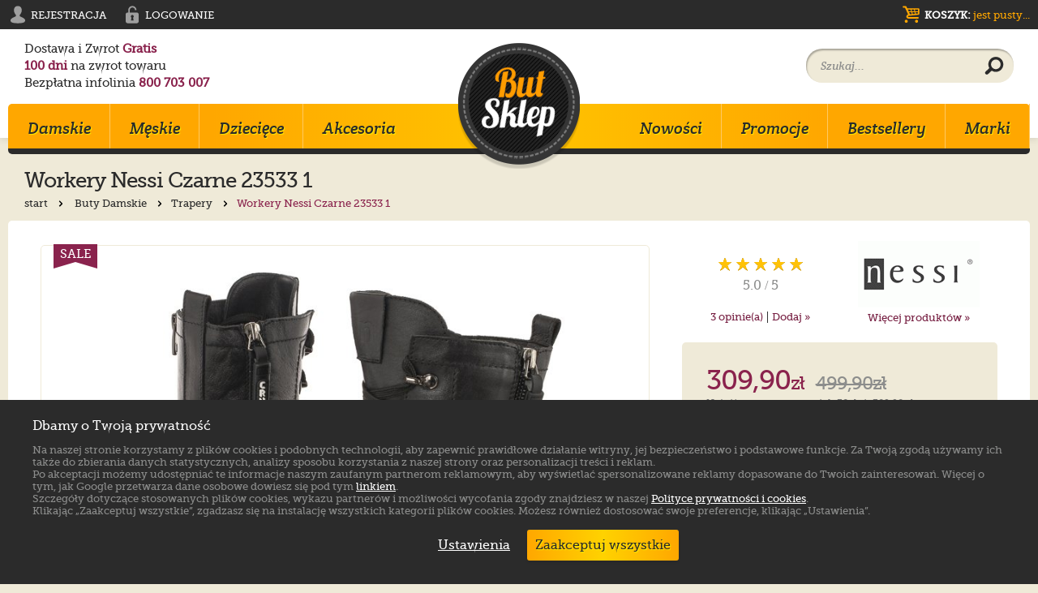

--- FILE ---
content_type: text/html; charset=UTF-8
request_url: https://www.butsklep.pl/workery-nessi-czarne-23533-1-226169-p
body_size: 15817
content:
<!DOCTYPE HTML>
<html class="no-js" lang="pl">
<head>
	<meta http-equiv="X-UA-Compatible" content="IE=Edge">
	<title>Workery Nessi Czarne 23533 1 w ButSklep.pl</title>
    <meta http-equiv="content-type" content="text/html; charset=utf-8">
    <meta name="robots" content="index, follow">
	<meta name="copyright" content="&copy; ButSklep.pl - Wszelkie prawa zastrzeżone">
	<meta name="description" lang="pl" content="Workery Nessi Czarne 23533 1. Darmowa przesyłka w dwie strony. 100 dni na zwrot. Bezpłatna infolinia: 800 703 007. Zapraszamy :)">
	<meta name="keywords" lang="pl" content="Workery,Nessi,Czarne 23533 1,Czarny,23533 czarny 1 ">
    <meta id="viewport" name="viewport" content="width=device-width, initial-scale=1.0" />
    <meta name="facebook-domain-verification" content="jjgq6kzmd8d4nflf9nipuy3cjwqdbl" />
    <link rel="shortcut icon" href="/favicon.ico">
	<link rel="stylesheet" href="/styles/main.min.css?46">
    <script src="/scripts/jquery-1.11.2.min.js" ></script>
    <link rel="preload" href="/fonts/creteround-italic-webfont.woff2" as="font" crossorigin />
    <link rel="preload" href="/fonts/museo_slab-webfont.woff2" as="font" crossorigin />
    <link rel="manifest" href="/manifest.json" />
		
<meta property="og:title" content="Workery Nessi Czarne 23533 1">
<meta property="og:type" content="product">
<meta property="og:url" content="https://www.butsklep.pl/workery-nessi-czarne-23533-1-226169-p">
<meta property="og:image" content="https://www.butsklep.pl/files/sc_images/product/full_img_248003.jpg">
<meta property="product:price:amount" content="309.90">
<meta property="product:price:currency" content="PLN">
<meta property="product:availability" content="out of stock">
<meta property="product:retailer_item_id" content="NE345-a">
<meta property="og:site_name" content="ButSklep.pl">
<meta property="fb:app_id" content="192946487555752">
<meta property="og:description" content="Workery Nessi Czarne 23533 1. Darmowa przesyłka w dwie strony. 100 dni na zwrot. Bezpłatna infolinia: 800 703 007. Zapraszamy :)">
<meta property="og:email" content="butsklep@butsklep.pl">
<meta property="og:phone_number" content="800 703 007">

</head>
<body>
 
<script>
(function() {
  window.sendMetaEvents = function(events) {
    const url = '/index.php?module=ScCatalog&controller=Meta_Collect';
    const body = JSON.stringify({ events });
    if (navigator.sendBeacon) {
      navigator.sendBeacon(url, new Blob([body], {type: 'application/json'}));
      return;
    }
    fetch(url, {
      method: 'POST',
      headers: {'Content-Type': 'application/json'},
      body,
      keepalive: true,
      credentials: 'include'
    }).catch(()=>{});
  };
})();
</script>
<script type="text/javascript">
dataLayer = [];
dataLayer.push({ ecommerce: null });  // Clear the previous ecommerce object.
dataLayer.push({
  event: "view_item",
  ecommerce: {
         currency: "PLN", 
    value: 309.90,
    items: [
    {
        item_id: "NE345-a",
        item_name: "Workery Nessi Czarne 23533 1 (NE345-a)",
        item_category: "Trapery",
        item_variant: "NE345-a00",
        price: 309.90,
            }]
  }
});
</script>
<script type="text/javascript">

var google_tag_params = {

    'ecomm_prodid': 'NE345-a',
    'ecomm_item_group_id': 'NE345-a',
    'pname': 'Nessi Czarne 23533 1 (NE345-a)',
    'pcat': 'Trapery',
    'pvalue': 309.90,
    'ecomm_pagetype' :'product',
    'quantity': 1

}
dataLayer.push({
    'google_tag_params': window.google_tag_params
});

</script>

<script type="text/javascript"> 
var upsParams = upsParams || []; 
upsParams.push(['action','view']); 
upsParams.push(['user', '']); 
upsParams.push(['product', 'NE345-a']); 
upsParams.push(['execute']); 
</script>

 
<script>
if (typeof window.metaSent === 'undefined') {
  const now = Math.floor(Date.now() / 1000);
  const pageView = {
    event_name: 'PageView',
    event_time: now,
    event_id: (crypto.randomUUID ? crypto.randomUUID() : String(Math.random()).slice(2)),
    event_source_url: location.href
  };
  const viewContent = {
    event_name: 'ViewContent',
    event_time: now,
    event_id: (crypto.randomUUID ? crypto.randomUUID() : String(Math.random()).slice(2)),
    event_source_url: location.href,
    custom_data: {
      content_ids: ['NE345-a'],
      content_type: 'product',
      value: 309.90,
      currency: 'PLN'
    }
  };
  window.sendMetaEvents([pageView, viewContent]);
  window.metaSent = true;
}
</script>

<script type="text/javascript"> 
ylData = window.ylData = window.ylData || [];
ylData.push({ 'product': { 'products': ['NE345-a'] } });
</script>
  
<script>
  window.dataLayer = window.dataLayer || [];
  function gtag(){dataLayer.push(arguments);}
  // Set default consent to 'denied' as a placeholder
  // Determine actual values based on your own requirements
  gtag('consent', 'default', {
    'ad_storage': 'denied',
    'ad_user_data': 'denied',
    'ad_personalization': 'denied',
    'analytics_storage': 'denied'
  });
</script>

<noscript><iframe src="//www.googletagmanager.com/ns.html?id=GTM-MVMS9B"
height="0" width="0" style="display:none;visibility:hidden"></iframe></noscript>
<script>(function(w,d,s,l,i){w[l]=w[l]||[];w[l].push({'gtm.start':
new Date().getTime(),event:'gtm.js'});var f=d.getElementsByTagName(s)[0],
j=d.createElement(s),dl=l!='dataLayer'?'&l='+l:'';j.async=true;j.src=
'//www.googletagmanager.com/gtm.js?id='+i+dl;f.parentNode.insertBefore(j,f);
})(window,document,'script','dataLayer','GTM-MVMS9B');</script>
 
<script>
if (typeof window.metaSent === 'undefined') {
  const now = Math.floor(Date.now() / 1000);
  const pageView = {
    event_name: 'PageView',
    event_time: now,
    event_id: (crypto.randomUUID ? crypto.randomUUID() : String(Math.random()).slice(2)),
    event_source_url: location.href
  };
  window.sendMetaEvents([pageView]);
  window.metaSent = true;
}
</script>

<script type="text/javascript">
(function() {
    var _qS = document.createElement('script');
    _qS.type = 'text/javascript';
    _qS.async = true;
    _qS.src = 'https://qjs.c76f162c3e5cacb4.butsklep.pl/qjs/c76f162c3e5cacb4.js';
    (document.getElementsByTagName('head')[0]||document.getElementsByTagName('body')[0]).appendChild(_qS);
})();
</script>


<header id="site-header">
            
    <div class="wrap-full">
    <div id="header-black-stripe">
        <div class="wrap">
            <ul id="login-register">
    <li>
        <a href="/rejestracja">
            <i>
<svg width="24px" height="24px" viewBox="0 0 24 24"><path fill="#010101" d="M15.56,14.593c-1.077-0.352-1.271-0.871-1.267-1.629c0.002-0.379,0.191-0.605,0.318-0.747c0.125-0.143,1.063-1.402,1.393-2.153c0.531-1.032,0.807-2.24,0.822-3.39v0l0,0c0-0.033,0-0.066,0-0.1c0-2.867-1.616-5.191-4.827-5.191c-3.211,0-4.827,2.324-4.827,5.191c0,0.033,0,0.066,0.001,0.1h0l0,0c0.015,1.149,0.291,2.357,0.821,3.39c0.331,0.751,1.267,2.01,1.393,2.153c0.127,0.142,0.316,0.368,0.318,0.747c0.004,0.758-0.189,1.277-1.267,1.629c-1.077,0.35-5.471,2.386-5.471,4.379s0.912,2.724,4.141,3.354C10.071,22.762,12,22.622,12,22.622s1.928,0.141,4.89-0.295c3.229-0.631,4.142-1.361,4.142-3.354S16.637,14.943,15.56,14.593z"/></svg>
            </i>
            <span>Rejestracja</span>
        </a>
    </li>
    <li>
        <a href="/logowanie">
            <i>
<svg width="24px" height="24px" viewBox="0 0 24 24"><path fill="none" d="M18.006,9.454c-0.281,0-0.449,0-0.449,0H9.035V6.417c0-1.765,1.435-3.2,3.198-3.2c1.764,0,3.199,1.435,3.199,3.2h1.859c0-2.791-2.269-5.06-5.059-5.06c-2.79,0-5.058,2.269-5.058,5.06V9.45H6.442c0,0,0.056,0.004-0.224,0.004c-0.295,0-2.242,0.344-2.242,2.078v8.798c0,1.851,2.191,2.313,2.242,2.313h11.675c0.053,0,2.131-0.229,2.131-2.313v-8.685C20.024,9.682,18.057,9.454,18.006,9.454z M13.781,19.205h-3.32l0.688-3.388c-0.492-0.328-0.821-0.901-0.821-1.552c0-1.017,0.8-1.844,1.79-1.844c0.985,0,1.79,0.827,1.79,1.844c0,0.65-0.33,1.222-0.823,1.552L13.781,19.205z"/></svg>
            </i>
            <span>Logowanie</span>
        </a>
    </li>
</ul>
            <a href="/koszyk" id="cart">
    <i>
<svg width="24px" height="24px" viewBox="0 0 24 24">
<g>
    <path fill="none" d="M20.352,4.168c0.902,0,1.321,0.541,1.321,1.201v5.617c0,0.631-0.479,1.141-1.11,1.202l-12.134,1.35c-0.991,0.121-1.111,1.414,0.06,1.414h11.503c1.321,0,1.321,1.951,0,1.951H8.249c-2.643,0-3.634-2.914-1.562-4.446l1.051-0.78l-3.724-8.14H2.182c-1.412,0-1.412-2.162,0-2.162h2.132c1.081,0,1.382,0.511,1.712,1.292l0.751,1.501H20.352z M7.408,20.206c0,1.021-0.811,1.863-1.893,1.863c-1.021,0-1.862-0.842-1.862-1.863c0-1.051,0.841-1.891,1.862-1.891C6.597,18.315,7.408,19.155,7.408,20.206z M8.489,7.893h3.033L10.862,5.85H7.558L8.489,7.893z M12.574,11.407l-0.781-2.433H8.939l1.232,2.673L12.574,11.407z M11.943,5.85l0.631,2.042h2.974l-0.48-2.042H11.943z M16.328,11.016l-0.6-2.042h-2.854l0.751,2.313L16.328,11.016z M20.022,5.85h-3.874l0.451,2.042h3.423V5.85z M20.113,20.206c0,1.021-0.812,1.863-1.862,1.863c-1.052,0-1.893-0.842-1.893-1.863c0-1.051,0.841-1.891,1.893-1.891C19.301,18.315,20.113,19.155,20.113,20.206z M20.022,8.974h-3.184l0.481,1.893l2.702-0.271V8.974z"/>
</g>
</svg>
    </i>
    <span><b>Koszyk:</b>  jest pusty...</span>
</a>
        </div>
    </div>
</div>
    <div class="wrap" id="wrap-i">
        <ul id="header-info">
            <li>Dostawa i Zwrot <strong>Gratis</strong></li>
            <li><strong>100 dni</strong> na zwrot towaru</li>
            <li>Bezpłatna infolinia <strong>800 703 007</strong></li>
        </ul>
        <div class="bs-logo">
            <a href="/" title="Markowe buty damskie, męskie i dla dzieci - sklep internetowy ButSklep.pl">
                <img src="/images/logo_butsklep.png" alt="Markowe buty damskie, męskie i dla dzieci - sklep internetowy ButSklep.pl"/> 
                            </a>
        </div>
        <div id="main-search">
            <form action="/wyszukiwanie" method="get">
                <input id="main-search-input" type="text" placeholder="Szukaj..." name="q">
                <button aria-label="Wyszukaj produkt" id="main-search-button">
                    <i>
<svg width="24px" height="24px" viewBox="0 0 24 24">
<path d="M13.992,1.083c-5.114,0-9.258,4.145-9.258,9.257c0,1.694,0.456,3.282,1.25,4.647l-4.603,4.262c-0.839,0.84-0.839,2.201,0,3.039c0.839,0.84,2.2,0.84,3.039,0l4.526-4.184c1.451,0.943,3.184,1.492,5.045,1.492c5.112,0,9.257-4.145,9.257-9.256C23.249,5.227,19.104,1.083,13.992,1.083z M13.992,16.237c-3.257,0-5.898-2.639-5.898-5.897c0-3.257,2.641-5.898,5.898-5.898c3.257,0,5.898,2.641,5.898,5.898C19.89,13.598,17.249,16.237,13.992,16.237z"/>
</svg>
                    </i>
                </button>
            </form>
        </div>
    </div>
    <div class="wrap">
    <div id="main-nav-wrap">
        <nav id="main-nav">
            <div id="main-nav-bar" class="border-r5">
                <a id="mobile-nav-icon" href="#" aria-label="Rozwiń menu">
                    <i>
<svg width="33px" height="28px" viewBox="0 0 33 28" >
<path d="M4.417,11.352c-1.433,0-2.594,1.161-2.593,2.592c-0.001,1.433,1.16,2.593,2.593,2.593h24.167c1.432,0,2.592-1.16,2.592-2.593s-1.16-2.592-2.592-2.592H4.417z"/>
<path d="M4.417,1.722c-1.434,0-2.594,1.161-2.593,2.593C1.823,5.748,2.983,6.907,4.417,6.907h24.166c1.433,0,2.593-1.16,2.593-2.592s-1.16-2.593-2.593-2.593H4.417z"/>
<path d="M4.417,20.981c-1.434,0-2.594,1.161-2.593,2.593c-0.001,1.433,1.159,2.592,2.593,2.592h24.166c1.433,0,2.593-1.159,2.593-2.592c0-1.434-1.16-2.593-2.593-2.593H4.417z"/>
</svg>
                    </i>
                                    </a>
                <a href="/logowanie" id="mobile-account" class="mobile-nav-bar-icon" aria-label="Zaloguj się">
                    <i>
<svg width="30px" height="30px" viewBox="0 0 24 24"><path fill="#2b2b2b" d="M15.56,14.593c-1.077-0.352-1.271-0.871-1.267-1.629c0.002-0.379,0.191-0.605,0.318-0.747c0.125-0.143,1.063-1.402,1.393-2.153c0.531-1.032,0.807-2.24,0.822-3.39v0l0,0c0-0.033,0-0.066,0-0.1c0-2.867-1.616-5.191-4.827-5.191c-3.211,0-4.827,2.324-4.827,5.191c0,0.033,0,0.066,0.001,0.1h0l0,0c0.015,1.149,0.291,2.357,0.821,3.39c0.331,0.751,1.267,2.01,1.393,2.153c0.127,0.142,0.316,0.368,0.318,0.747c0.004,0.758-0.189,1.277-1.267,1.629c-1.077,0.35-5.471,2.386-5.471,4.379s0.912,2.724,4.141,3.354C10.071,22.762,12,22.622,12,22.622s1.928,0.141,4.89-0.295c3.229-0.631,4.142-1.361,4.142-3.354S16.637,14.943,15.56,14.593z"/></svg>
                    </i>
                </a>
                <a id="show-search" class="mobile-nav-bar-icon">
                    <i>
<svg width="30px" height="30px" viewBox="0 0 24 24">
<path fill="#2b2b2b" d="M13.992,1.083c-5.114,0-9.258,4.145-9.258,9.257c0,1.694,0.456,3.282,1.25,4.647l-4.603,4.262c-0.839,0.84-0.839,2.201,0,3.039c0.839,0.84,2.2,0.84,3.039,0l4.526-4.184c1.451,0.943,3.184,1.492,5.045,1.492c5.112,0,9.257-4.145,9.257-9.256C23.249,5.227,19.104,1.083,13.992,1.083z M13.992,16.237c-3.257,0-5.898-2.639-5.898-5.897c0-3.257,2.641-5.898,5.898-5.898c3.257,0,5.898,2.641,5.898,5.898C19.89,13.598,17.249,16.237,13.992,16.237z"/>
</svg>
                    </i>
                </a>
                <a href="/koszyk" id="mobile-basket" class="mobile-nav-bar-icon" aria-label="Koszyk">
                    <i>
<svg width="32px" height="32px" viewBox="0 0 24 24">
<g>
    <path fill="#2b2b2b" d="M20.352,4.168c0.902,0,1.321,0.541,1.321,1.201v5.617c0,0.631-0.479,1.141-1.11,1.202l-12.134,1.35c-0.991,0.121-1.111,1.414,0.06,1.414h11.503c1.321,0,1.321,1.951,0,1.951H8.249c-2.643,0-3.634-2.914-1.562-4.446l1.051-0.78l-3.724-8.14H2.182c-1.412,0-1.412-2.162,0-2.162h2.132c1.081,0,1.382,0.511,1.712,1.292l0.751,1.501H20.352z M7.408,20.206c0,1.021-0.811,1.863-1.893,1.863c-1.021,0-1.862-0.842-1.862-1.863c0-1.051,0.841-1.891,1.862-1.891C6.597,18.315,7.408,19.155,7.408,20.206z M8.489,7.893h3.033L10.862,5.85H7.558L8.489,7.893z M12.574,11.407l-0.781-2.433H8.939l1.232,2.673L12.574,11.407z M11.943,5.85l0.631,2.042h2.974l-0.48-2.042H11.943z M16.328,11.016l-0.6-2.042h-2.854l0.751,2.313L16.328,11.016z M20.022,5.85h-3.874l0.451,2.042h3.423V5.85z M20.113,20.206c0,1.021-0.812,1.863-1.862,1.863c-1.052,0-1.893-0.842-1.893-1.863c0-1.051,0.841-1.891,1.893-1.891C19.301,18.315,20.113,19.155,20.113,20.206z M20.022,8.974h-3.184l0.481,1.893l2.702-0.271V8.974z"/>
</g>
</svg>
                    </i>
                                    </a>
            </div>

            <ul id="main-nav-left">
            
            <li class="mobile-nav-add" id="mobile-search">
            <form action="/wyszukiwanie" method="get">
                <input type="text" placeholder="Szukaj..." name="q">
                <button id="mobile-search-button">
                    <i>
<svg width="24px" height="24px" viewBox="0 0 24 24">
<path d="M13.992,1.083c-5.114,0-9.258,4.145-9.258,9.257c0,1.694,0.456,3.282,1.25,4.647l-4.603,4.262c-0.839,0.84-0.839,2.201,0,3.039c0.839,0.84,2.2,0.84,3.039,0l4.526-4.184c1.451,0.943,3.184,1.492,5.045,1.492c5.112,0,9.257-4.145,9.257-9.256C23.249,5.227,19.104,1.083,13.992,1.083z M13.992,16.237c-3.257,0-5.898-2.639-5.898-5.897c0-3.257,2.641-5.898,5.898-5.898c3.257,0,5.898,2.641,5.898,5.898C19.89,13.598,17.249,16.237,13.992,16.237z"></path>
</svg>
                    </i>
                </button>
            </form>
            </li>
            <li class="mobile-nav-add">
                <a href="/kontakt" class="nav-level-1">Kontakt</a>
            </li>
            <li>
                <a href="/damskie-2-k" class="nav-level-1">Damskie<i><svg width="6px" height="11px" viewBox="0 0 6 11" ><polygon fill="#FAA61A" points="6,5.5 0,0 0,11 "/></svg></i></a>
                <div class="subnav-wrap">
                    <div class="subnav">
                        <div class="subnav-section">
                            <h4 class="nav-level-2">Buty Damskie</h4>
                            <ul class="nav-list">
								<li><a href="/botki-189-k">Botki</a></li>
								<li><a href="/na-obcasie-191-k">Na Obcasie</a></li>
								<li><a href="/kozaki-16-k">Kozaki</a></li>
								<li><a href="/klapki-17-k">Klapki</a></li>
								<li><a href="/glany-190-k">Glany</a></li>
								<li><a href="/sportowe-3-k">Sportowe</a></li>
								<li><a href="/trapery-214-k">Trapery</a></li>
								<li><a href="/polbuty-60-k">Półbuty</a></li>
								<li><a href="/trampki-192-k">Trampki</a></li>
								<li><a href="/sandaly-58-k">Sandały</a></li>
                            </ul>
                        </div>
                        <div class="subnav-section">
                            <h4 class="nav-level-2">Popularne marki</h4>
                            <ul class="nav-list">
								<li><a href="/buty_emu_australia">EMU Australia</a></li>
								<li><a href="/buty_moon_boot">Moon Boot</a></li>
								<li><a href="/buty_blundstone">Blundstone</a></li>
								<li><a href="/buty_maciejka">Maciejka</a></li>
								<li><a href="/buty_ugg">UGG</a></li>
								<li><a href="/buty_birkenstock">Birkenstock</a></li>
								<li><a href="/buty_rylko">Ryłko</a></li>
								<li><a href="/buty_dr._martens">Dr. Martens</a></li>
								<li><a href="/buty_converse">Converse</a></li>
								<li><a href="/buty_rieker">Rieker</a></li>
                            </ul>
                        </div>
                        <div class="subnav-section">
                            <h4 class="nav-level-2">Kolekcja</h4>
                            <ul class="nav-list">
								<li><a href="/converse-all-star-80-k">Converse All Star</a></li>
								<li><a href="/new-balance-574-222-k">New Balance 574</a></li>
								<li><a href="/adidas-originals-77-k">adidas Originals</a></li>
								<li><a href="/nike-air-force-219-k">Nike Air Force</a></li>
								<li><a href="/adidas-neo-233-k">adidas NEO</a></li>
								<li><a href="/vans-authentic-226-k">Vans Authentic</a></li>
								<li><a href="/adidas-zx-flux-232-k">adidas ZX Flux</a></li>
								<li><a href="/reebok-classic-78-k">Reebok Classic</a></li>
								<li><a href="/adidas-superstar-231-k">adidas Superstar</a></li>
								<li><a href="/nike-air-max-81-k">Nike Air Max</a></li>
                            </ul>
                        </div>
                        <div class="subnav-section">
                            <h4 class="nav-level-2">Styl</h4>
                            <ul class="nav-list">
								<li><a href="/sportowy-207-k">Sportowy</a></li>
								<li><a href="/klasyczny-87-k">Klasyczny</a></li>
								<li><a href="/wygodny-211-k">Wygodny</a></li>
								<li><a href="/mlodziezowy-204-k">Młodzieżowy</a></li>
								<li><a href="/elegancki-85-k">Elegancki</a></li>
								<li><a href="/rockowy-208-k">Rockowy</a></li>
								<li><a href="/skate-90-k">Skate</a></li>
                            </ul>
                        </div>
                        <div class="special-links">
                            <ul>
								<li><a href="/damskie-2-k/promocje">Promocje</a></li>
								<li><a href="/damskie-2-k/nowosci">Nowości</a></li>
								<li><a href="/damskie-2-k/bestsellery">Bestsellery</a></li>
                            </ul>
                        </div>
                    </div>
                </div>
            </li>

            <li>
                <a href="/meskie-6-k" class="nav-level-1">Męskie<i><svg width="6px" height="11px" viewBox="0 0 6 11" ><polygon fill="#FAA61A" points="6,5.5 0,0 0,11 "/></svg></i></a>
                <div class="subnav-wrap">
                    <div class="subnav">
                        <div class="subnav-section">
                            <h4 class="nav-level-2">Buty Męskie</h4>
                            <ul class="nav-list">
								<li><a href="/sztyblety-216-k">Sztyblety</a></li>
								<li><a href="/sportowe-8-k">Sportowe</a></li>
								<li><a href="/trapery-217-k">Trapery</a></li>
								<li><a href="/glany-202-k">Glany</a></li>
								<li><a href="/polbuty-13-k">Półbuty</a></li>
								<li><a href="/klapki-25-k">Klapki</a></li>
								<li><a href="/trampki-203-k">Trampki</a></li>
								<li><a href="/sandaly-47-k">Sandały</a></li>
                            </ul>
                        </div>
                        <div class="subnav-section">
                            <h4 class="nav-level-2">Popularne marki</h4>
                            <ul class="nav-list">
								<li><a href="/buty_blundstone">Blundstone</a></li>
								<li><a href="/buty_dr._martens">Dr. Martens</a></li>
								<li><a href="/buty_birkenstock">Birkenstock</a></li>
								<li><a href="/buty_converse">Converse</a></li>
								<li><a href="/buty_timberland">Timberland</a></li>
								<li><a href="/buty_ugg">UGG</a></li>
								<li><a href="/buty_wojas">Wojas</a></li>
								<li><a href="/buty_salomon">Salomon</a></li>
								<li><a href="/buty_rieker">Rieker</a></li>
								<li><a href="/buty_tommy_hilfiger">Tommy Hilfiger</a></li>
                            </ul>
                        </div>
                        <div class="subnav-section">
                            <h4 class="nav-level-2">Kolekcja</h4>
                            <ul class="nav-list">
								<li><a href="/adidas-originals-77-k">adidas Originals</a></li>
								<li><a href="/new-balance-574-222-k">New Balance 574</a></li>
								<li><a href="/crocs-crocband-220-k">Crocs Crocband</a></li>
								<li><a href="/adidas-zx-flux-232-k">adidas ZX Flux</a></li>
								<li><a href="/adidas-neo-233-k">adidas NEO</a></li>
								<li><a href="/nike-air-force-219-k">Nike Air Force</a></li>
								<li><a href="/nike-air-max-81-k">Nike Air Max</a></li>
								<li><a href="/reebok-classic-78-k">Reebok Classic</a></li>
								<li><a href="/converse-all-star-80-k">Converse All Star</a></li>
								<li><a href="/puma-motorsport-79-k">Puma Motorsport</a></li>
                            </ul>
                        </div>
                        <div class="subnav-section">
                            <h4 class="nav-level-2">Styl</h4>
                            <ul class="nav-list">
								<li><a href="/sportowy-207-k">Sportowy</a></li>
								<li><a href="/klasyczny-87-k">Klasyczny</a></li>
								<li><a href="/wygodny-211-k">Wygodny</a></li>
								<li><a href="/mlodziezowy-204-k">Młodzieżowy</a></li>
								<li><a href="/elegancki-85-k">Elegancki</a></li>
								<li><a href="/rockowy-208-k">Rockowy</a></li>
								<li><a href="/skate-90-k">Skate</a></li>
                            </ul>
                        </div>
                        <div class="special-links">
                            <ul>
								<li><a href="/meskie-6-k/promocje">Promocje</a></li>
								<li><a href="/meskie-6-k/nowosci">Nowości</a></li>
								<li><a href="/meskie-6-k/bestsellery">Bestsellery</a></li>
                            </ul>
                        </div>
                    </div>
                </div>
            </li>

            <li>
                <a href="/dzieciece-72-k" class="nav-level-1">Dziecięce<i><svg width="6px" height="11px" viewBox="0 0 6 11" ><polygon fill="#FAA61A" points="6,5.5 0,0 0,11 "/></svg></i></a>
                <div class="subnav-wrap">
                    <div class="subnav">
                        <div class="subnav-section">
                            <h4 class="nav-level-2">Buty Dziecięce</h4>
                            <ul class="nav-list">
								<li><a href="/kozaki-161-k">Kozaki</a></li>
								<li><a href="/trzewiki-196-k">Trzewiki</a></li>
								<li><a href="/klapki-153-k">Klapki</a></li>
								<li><a href="/trampki-197-k">Trampki</a></li>
								<li><a href="/sandalki-174-k">Sandałki</a></li>
								<li><a href="/sportowe-154-k">Sportowe</a></li>
								<li><a href="/balerinki-225-k">Balerinki</a></li>
								<li><a href="/kalosze-160-k">Kalosze</a></li>
                            </ul>
                        </div>
                        <div class="subnav-section">
                            <h4 class="nav-level-2">Popularne marki</h4>
                            <ul class="nav-list">
								<li><a href="/buty_emu_australia">EMU Australia</a></li>
								<li><a href="/buty_ugg">UGG</a></li>
								<li><a href="/buty_moon_boot">Moon Boot</a></li>
								<li><a href="/buty_geox">Geox</a></li>
								<li><a href="/buty_converse">Converse</a></li>
								<li><a href="/buty_crocs">Crocs</a></li>
								<li><a href="/buty_big_star">Big Star</a></li>
								<li><a href="/buty_tommy_hilfiger">Tommy Hilfiger</a></li>
                            </ul>
                        </div>
                        <div class="subnav-section">
                            <h4 class="nav-level-2">Kolekcja</h4>
                            <ul class="nav-list">
								<li><a href="/crocs-crocband-220-k">Crocs Crocband</a></li>
								<li><a href="/converse-all-star-80-k">Converse All Star</a></li>
								<li><a href="/adidas-originals-77-k">adidas Originals</a></li>
								<li><a href="/new-balance-574-222-k">New Balance 574</a></li>
								<li><a href="/new-balance-410-230-k">New Balance 410</a></li>
								<li><a href="/nike-air-max-81-k">Nike Air Max</a></li>
								<li><a href="/puma-motorsport-79-k">Puma Motorsport</a></li>
                            </ul>
                        </div>
                        <div class="subnav-section">
                            <h4 class="nav-level-2">Styl</h4>
                            <ul class="nav-list">
								<li><a href="/sportowy-207-k">Sportowy</a></li>
								<li><a href="/klasyczny-87-k">Klasyczny</a></li>
								<li><a href="/wygodny-211-k">Wygodny</a></li>
								<li><a href="/mlodziezowy-204-k">Młodzieżowy</a></li>
								<li><a href="/elegancki-85-k">Elegancki</a></li>
								<li><a href="/rockowy-208-k">Rockowy</a></li>
								<li><a href="/skate-90-k">Skate</a></li>
                            </ul>
                        </div>
                        <div class="special-links">
                            <ul>
								<li><a href="/dzieciece-72-k/promocje">Promocje</a></li>
								<li><a href="/dzieciece-72-k/nowosci">Nowości</a></li>
								<li><a href="/dzieciece-72-k/bestsellery">Bestsellery</a></li>
                            </ul>
                        </div>
                    </div>
                </div>
            </li>
            <li class="hide-el">
                <a href="/akcesoria-50-k">Akcesoria</a>
            </li>
            </ul>
            <ul id="main-nav-right">
                <li><a href="/nowosci" >Nowości</a></li>
                <li><a href="/promocje" >Promocje</a></li>
    			<li class="hide-el"><a href="/bestsellery" >Bestsellery</a></li>
    			<li><a href="/marki" >Marki</a></li>
            <li class="mobile-nav-add">
                <a href="/logowanie" class="nav-level-1">Moje Konto</a>
            </li>
            </ul>
        </nav>
    </div> 
</div>
</header>

<div class="wrap nav-padding" role="main">
<div id="product-page">
    <div itemscope itemtype="http://schema.org/Product">
        <div class="page-header rel">
    		<h1>Workery <span itemprop="brand" class="clear">Nessi</span> <span itemprop="name" class="clear">Czarne 23533 1</span></h1>
                    <div class="breadcrumbs">
        <a href="/">start
    <i><svg width="24px" height="24px" viewBox="0 0 24 24"><path d="M17.997,10.564L18,10.561l-0.101-0.102l0,0l0,0L9.394,1.956c-0.881-0.882-2.309-0.882-3.19,0c-0.882,0.88-0.882,2.309,0,3.189l6.909,6.909l-7.011,7.011c-0.88,0.882-0.88,2.31,0,3.191c0.882,0.881,2.311,0.881,3.19,0l8.607-8.607C18.747,12.804,18.778,11.451,17.997,10.564z"/></svg></i>
    </a>
            <a href="/damskie-2-k">Buty Damskie
    <i><svg width="24px" height="24px" viewBox="0 0 24 24"><path d="M17.997,10.564L18,10.561l-0.101-0.102l0,0l0,0L9.394,1.956c-0.881-0.882-2.309-0.882-3.19,0c-0.882,0.88-0.882,2.309,0,3.189l6.909,6.909l-7.011,7.011c-0.88,0.882-0.88,2.31,0,3.191c0.882,0.881,2.311,0.881,3.19,0l8.607-8.607C18.747,12.804,18.778,11.451,17.997,10.564z"/></svg></i>
    </a>
            <a href="/trapery-214-k">Trapery
    <i><svg width="24px" height="24px" viewBox="0 0 24 24"><path d="M17.997,10.564L18,10.561l-0.101-0.102l0,0l0,0L9.394,1.956c-0.881-0.882-2.309-0.882-3.19,0c-0.882,0.88-0.882,2.309,0,3.189l6.909,6.909l-7.011,7.011c-0.88,0.882-0.88,2.31,0,3.191c0.882,0.881,2.311,0.881,3.19,0l8.607-8.607C18.747,12.804,18.778,11.451,17.997,10.564z"/></svg></i>
    </a>
            <strong>Workery Nessi Czarne 23533 1</strong>
    <a href="javascript:history.go(-1)"  class="breadcrumbs-back">
    <i><svg width="24px" height="24px" viewBox="0 0 24 24"><path d="M6.004,13.648l-0.003,0.003l0.101,0.102l0,0l0,0l8.505,8.503c0.881,0.882,2.309,0.882,3.19,0c0.882-0.88,0.882-2.309,0-3.188l-6.909-6.91l7.011-7.011c0.881-0.882,0.881-2.31,0-3.191c-0.882-0.881-2.311-0.881-3.19,0l-8.606,8.607C5.254,11.408,5.223,12.761,6.004,13.648z"/></svg></i>
    Powrót
    </a>
</div>
        </div>
        
        <section class="page-section border-r5" id="product-section">
            
            <div class="left border-r5">
                            <div class="flags-wrap">
                    <span class="promo">SALE</span>                                                        </div>
                                <div id="product-main-slider-wrap">
                    <div id="product-main-slider" class="zoom-gallery">
                        <div class="item"><a href="/files/sc_images/product/full_img_248003.jpg" data-pswp-width="1200" data-pswp-height="1200"><img class="lazyOwl" data-src="/files/sc_images/product/full_img_248003.jpg" alt="Workery Nessi Czarne 23533 1"></a></div>
                        <div class="item"><a href="/files/sc_images/product/full_img_248004.jpg" data-pswp-width="1200" data-pswp-height="1200"><img class="lazyOwl" data-src="/files/sc_images/product/full_img_248004.jpg" alt="Workery Nessi Czarne 23533 1"></a></div>
                        <div class="item"><a href="/files/sc_images/product/full_img_248005.jpg" data-pswp-width="1200" data-pswp-height="1200"><img class="lazyOwl" data-src="/files/sc_images/product/full_img_248005.jpg" alt="Workery Nessi Czarne 23533 1"></a></div>
                        <div class="item"><a href="/files/sc_images/product/full_img_248006.jpg" data-pswp-width="1200" data-pswp-height="1200"><img class="lazyOwl" data-src="/files/sc_images/product/full_img_248006.jpg" alt="Workery Nessi Czarne 23533 1"></a></div>
                        <div class="item"><a href="/files/sc_images/product/full_img_248007.jpg" data-pswp-width="1200" data-pswp-height="1200"><img class="lazyOwl" data-src="/files/sc_images/product/full_img_248007.jpg" alt="Workery Nessi Czarne 23533 1"></a></div>
                        <div class="item"><a href="/files/sc_images/product/full_img_248008.jpg" data-pswp-width="1200" data-pswp-height="1200"><img class="lazyOwl" data-src="/files/sc_images/product/full_img_248008.jpg" alt="Workery Nessi Czarne 23533 1"></a></div>
                        <div class="item"><a href="/files/sc_images/product/full_img_248009.jpg" data-pswp-width="1200" data-pswp-height="1200"><img class="lazyOwl" data-src="/files/sc_images/product/full_img_248009.jpg" alt="Workery Nessi Czarne 23533 1"></a></div>
                        <div class="item"><a href="/files/sc_images/product/full_img_248002.jpg" data-pswp-width="1200" data-pswp-height="1200"><img class="lazyOwl" data-src="/files/sc_images/product/full_img_248002.jpg" alt="Workery Nessi Czarne 23533 1"></a></div>
                    </div>
                                        <div class="owl-arrows" id="main-arrows">
                        <div class="prev">
                            <i>
                            <svg width="24px" height="24px" viewBox="0 0 24 24" ><path d="M6.004,13.648l-0.003,0.003l0.101,0.102l0,0l0,0l8.505,8.503c0.881,0.882,2.309,0.882,3.19,0c0.882-0.88,0.882-2.309,0-3.188l-6.909-6.91l7.011-7.011c0.881-0.882,0.881-2.31,0-3.191c-0.882-0.881-2.311-0.881-3.19,0l-8.606,8.607C5.254,11.408,5.223,12.761,6.004,13.648z"/></svg>
                                                        </i>
                        </div>
                        <div class="next">
                            <i>
                            <svg width="24px" height="24px" viewBox="0 0 24 24" ><path d="M17.997,10.564L18,10.561l-0.101-0.102l0,0l0,0L9.394,1.956c-0.881-0.882-2.309-0.882-3.19,0c-0.882,0.88-0.882,2.309,0,3.189l6.909,6.909l-7.011,7.011c-0.88,0.882-0.88,2.31,0,3.191c0.882,0.881,2.311,0.881,3.19,0l8.607-8.607C18.747,12.804,18.778,11.451,17.997,10.564z"/></svg>
                                                        </i>
                        </div>
                    </div>
                                    </div>
                                <div id="product-thumb-slider-wrap">
                    <div id="product-thumb-slider">
                        <div class="item"><a href="#"><img class="lazyOwl" data-src="/files/sc_images/product/mini_img_248003.jpg" src="[data-uri]" alt="Workery Nessi Czarne 23533 1 - małe zdjęcie"></a></div>
                        <div class="item"><a href="#"><img class="lazyOwl" data-src="/files/sc_images/product/mini_img_248004.jpg" src="[data-uri]" alt="Workery Nessi Czarne 23533 1 - małe zdjęcie"></a></div>
                        <div class="item"><a href="#"><img class="lazyOwl" data-src="/files/sc_images/product/mini_img_248005.jpg" src="[data-uri]" alt="Workery Nessi Czarne 23533 1 - małe zdjęcie"></a></div>
                        <div class="item"><a href="#"><img class="lazyOwl" data-src="/files/sc_images/product/mini_img_248006.jpg" src="[data-uri]" alt="Workery Nessi Czarne 23533 1 - małe zdjęcie"></a></div>
                        <div class="item"><a href="#"><img class="lazyOwl" data-src="/files/sc_images/product/mini_img_248007.jpg" src="[data-uri]" alt="Workery Nessi Czarne 23533 1 - małe zdjęcie"></a></div>
                        <div class="item"><a href="#"><img class="lazyOwl" data-src="/files/sc_images/product/mini_img_248008.jpg" src="[data-uri]" alt="Workery Nessi Czarne 23533 1 - małe zdjęcie"></a></div>
                        <div class="item"><a href="#"><img class="lazyOwl" data-src="/files/sc_images/product/mini_img_248009.jpg" src="[data-uri]" alt="Workery Nessi Czarne 23533 1 - małe zdjęcie"></a></div>
                        <div class="item"><a href="#"><img class="lazyOwl" data-src="/files/sc_images/product/mini_img_248002.jpg" src="[data-uri]" alt="Workery Nessi Czarne 23533 1 - małe zdjęcie"></a></div>
                    </div>
                                        <div class="owl-arrows" id="thumb-arrows">
                        <div class="prev" >
                            <i>
                            <svg width="24px" height="24px" viewBox="0 0 24 24" ><path d="M6.004,13.648l-0.003,0.003l0.101,0.102l0,0l0,0l8.505,8.503c0.881,0.882,2.309,0.882,3.19,0c0.882-0.88,0.882-2.309,0-3.188l-6.909-6.91l7.011-7.011c0.881-0.882,0.881-2.31,0-3.191c-0.882-0.881-2.311-0.881-3.19,0l-8.606,8.607C5.254,11.408,5.223,12.761,6.004,13.648z"/></svg>
                                                        </i>
                        </div>
                        <div class="next">
                            <i>
                            <svg width="24px" height="24px" viewBox="0 0 24 24" ><path d="M17.997,10.564L18,10.561l-0.101-0.102l0,0l0,0L9.394,1.956c-0.881-0.882-2.309-0.882-3.19,0c-0.882,0.88-0.882,2.309,0,3.189l6.909,6.909l-7.011,7.011c-0.88,0.882-0.88,2.31,0,3.191c0.882,0.881,2.311,0.881,3.19,0l8.607-8.607C18.747,12.804,18.778,11.451,17.997,10.564z"/></svg>
                                                        </i>
                        </div>
                    </div>
                                    </div>
                            </div>
            
            <div class="right">
                <div id="sb-wrap">
    				    				<div id="product-score">
    					<div itemprop="aggregateRating" itemscope="" itemtype="http://schema.org/AggregateRating">
    						<div class="stars score5"></div>
    						<div class="scoreSummary">
    						<span itemprop="ratingValue">5.0</span> / <span itemprop="bestRating">5</span>
    						</div>
    						<div class="scoreLink">
    						<a class="link" href="#users-comments"><span itemprop="reviewCount">3</span> opinie(a)</a> |
    						<a class="link" href="#CommentsProductForm">Dodaj &raquo;</a>
    						</div>
    					</div>
    				</div>
    				
    				    				    				<div id="product-brand">
                        <a href="/buty_nessi" class="img" title="Nessi"><img alt="Nessi" src="/files/sc_images/brand/n_145/648/445/6_12/26593982.gif" width="150" height="82" /></a>
    					<a href="/buty_nessi" class="link">Więcej produktów &raquo;</a>
    				</div>
    				                	    			</div>
                
                <div class="product-panel border-r5">
                    <div class="product-price-wrap">
                        									
                        <div class="price regular">309,90<small>zł</small></div>
                        <div class="price old">499,90<small>zł</small></div>
                                                		
                    </div>
                                        <p class="free-delivery" style="margin-top: -22px; margin-bottom: 22px; font-size: 12px; padding-bottom:0px">Najniższa cena z ostatnich 30 dni: 309,90 zł</p>
                    <p class="free-delivery"><a href="/darmowa-dostawa-i-zwrot-a/okno" class="mfp-article-popup">Darmowa dostawa i zwrot</a></p>
                                                            <div class="unavail-info">
                        <label>Produkt niedostępny : (</label>
        				<p>Niestety..., ktoś Cię uprzedził i ten produkt nie jest już dostępny. Zawsze staramy się uzupełniać ciekawe pozycje, ale niejednokrotnie nie jest już to możliwe.</p>
        				<p>Jeżeli masz chwilkę to przejrzyj naszą ofertę, mamy trochę innych butów :)</p>
                    </div>
                </div>
                                </div>
            
            <div class="product-description">
                <div class=" header-grey border-r5">
                    Opis produktu
                </div>
                <div class="left txt">
                    <ul>
                        <li><strong>Kod produktu:</strong> <b>NE345-a</b></li>
                        <li><strong>Materiał:</strong>
                        Skóra naturalna                        </li>
                        <li><strong>Kolor:</strong>
                        Czarny                        </li>
                        <li><strong>Nr katalogowy:</strong>
                        23533 czarny 1                        </li>
                        <li><strong>Wysokość cholewy:</strong>
                        Do połowy łydki                        </li>
                        <li><strong>Wysokość cholewy (w cm) :</strong>
                        17                        </li>
                        <li><strong>Obwód cholewki (w cm):</strong>
                        32                        </li>
                        <li><strong>Rodzaj obcasa:</strong>
                        Platforma                        </li>
                        <li><strong>Obcas (w cm):</strong>
                        7.5                        </li>
                        <li><strong>Zapięcie:</strong>
                        Na zamek, Sznurowane                        </li>
                        <li><strong style="float:left">Dane producenta:&nbsp; </strong> <a id="gpsr_show" style="cursor:pointer">Pokaż »</a>
                                                                <span id="gpsr_data" style="float:left; display:none">Nessi Alot, Sikora sp. j.<br />
                                                              ul. Przemysłowa 78, 08-410 Wola Rębkowska, PL<br />
                                                              <a href="/cdn-cgi/l/email-protection" class="__cf_email__" data-cfemail="c0afa2b5b7a9a580aea5b3b3a9eea3afadeeb0ac">[email&#160;protected]</a></span>
                        </li>
                    </ul>
                                    </div>
                <div class="right txt">
                    <ul>
<li>Wybierz wpisujące się w najnowsze trendy workery Nessi z damskiej kolekcji, które podkreślą indywidualny charakter Twojego ubioru. </li>
<li>Wysoka cholewka buta wykonana ze skóry naturalnej zadba o odpowiednią stabilizację. </li>
<li>Obuwie posiada wygodną wkładkę dającą komfort i wygodę noszenia. </li>
<li>Wnętrze butów zostało pokryte miękkim i odpornym na przetarcia materiałem. </li>
<li>Oprócz sznurowania buty wyposażone są w zamek błyskawiczny umieszczony po obu stronach cholewki, który ułatwia zakładanie i zdejmowanie butów. </li>
<li>Okrągły, usztywniony nosek i zapiętek to dodatkowa ochrona i wzmocnienie workerów. </li>
<li>Masywna, traperowa podeszwa na grubym obcasie podpiera sylwetkę, dobrze amortyzuje i ma doskonałą przyczepność. </li>
<li>Modne i praktyczne obuwie, które idealnie sprawdzi się na co dzień.</li>
</ul>
                </div>
            </div>
        </section>
        <div id="prec_product1" class="prec-frame"> </div>
        <div id="prec_product2" class="prec-frame"> </div>
                                <section class="page-section border-r5" id="users-comments">
    <div class="header-grey">
        <h3>Opinie o produkcie</h3>
    </div>
    <div class="comments-wrap">
        <div id="CommentsProductList">
<div class="row">
    <div class="commenter">
        <span class="comName">Grażyna </span> <span class="comDetails">Sanok , 06-12-2023</span>
    </div>
    <div class="comment border-r5">
        <div class="score">
            <em>Ocena:</em><span class="stars score5"></span>
        </div>
        <div class="sizeFit">
            <em>Rozmiarówka:</em><div class="size-wrap"><span class="sizeBar size3"></span><p class="sizeHigh">zawyżona</p><p class="sizeLow">zaniżona</p></div>
        </div>
        <div class="commentText">
        Buty bardzo ładne, wygodne, polecam!
        </div>
    </div>
</div>
<div class="row">
    <div class="commenter">
        <span class="comName">Grażyna </span> <span class="comDetails">Sanok , 03-12-2023</span>
    </div>
    <div class="comment border-r5">
        <div class="score">
            <em>Ocena:</em><span class="stars score5"></span>
        </div>
        <div class="sizeFit">
            <em>Rozmiarówka:</em><div class="size-wrap"><span class="sizeBar size3"></span><p class="sizeHigh">zawyżona</p><p class="sizeLow">zaniżona</p></div>
        </div>
        <div class="commentText">
        Buty bardzo ładne, wygodne, polecam.
        </div>
    </div>
</div>
<div class="row">
    <div class="commenter">
        <span class="comName">Anna</span> <span class="comDetails">Rudnik, 14-11-2023</span>
    </div>
    <div class="comment border-r5">
        <div class="score">
            <em>Ocena:</em><span class="stars score5"></span>
        </div>
        <div class="sizeFit">
            <em>Rozmiarówka:</em><div class="size-wrap"><span class="sizeBar size3"></span><p class="sizeHigh">zawyżona</p><p class="sizeLow">zaniżona</p></div>
        </div>
        <div class="commentText">
        Buty świetne, rozmiar zgodny z opisem. Ja noszę 36, wkladka 23 cm i są idealne. Bardzo wygodne. 
        </div>
    </div>
</div>
        </div>
        <div id="CommentsProductForm">
            <div class="header">
                <i>
<svg width="60px" height="60px" viewBox="0 0 60 60">
<g><path fill="none" d="M41.507,25.686c0-7.992-6.096-14.36-17.189-14.36c-11.094,0-20.087,6.368-20.087,14.36c0,4.525,2.884,8.564,7.4,11.217c1.022,0.602,0.886,5.182-4.867,7.905c0,0,8.439,1.341,13.604-5.189c1.277,0.185,2.597,0.28,3.949,0.28C35.411,39.898,41.507,33.677,41.507,25.686z"/><path fill="none" d="M48.087,41.5c4.517-2.651,7.681-6.691,7.681-11.217c0-6.833-6.779-13.185-15.68-14.884c8.025,12.751,1.024,28.531-16.344,26.302c2.931,2.073,6.869,3.332,11.655,3.332c1.352,0,2.673-0.377,3.95-0.561c5.164,6.527,13.604,3.501,13.604,3.501C47.201,45.25,47.064,42.101,48.087,41.5z"/></g>
</svg>
                </i>
                <h4>Dodaj własną opinię:</h4>
            </div>
            <form class="form" id="commentForm" method="post">
                <div class="row">
                    <div class="col select">
                        <label for="score">Ocena ogólna:</label>
                        <div class="custom-select-wrap">
                            <select class="select" id="score" name="score">
                                <option value="5">5 - Ekstra!</option>
                                <option selected="selected" value="4">4 - Całkiem niezłe</option>
                                <option value="3">3 - Daje radę</option>
                                <option value="2">2 - Ujdzie w tłoku</option>
                                <option value="1">1 - Masakra</option>
                            </select>
                        </div>
                    </div>
                    <div class="col nomargin select">
                        <label for="sizeFit">Dopasowanie rozmiaru:</label>
                        <div class="custom-select-wrap">
                            <select class="select" id="sizeFit" name="sizeFit">
                                <option value="1">O cały rozmiar za małe</option>
                                <option value="2">O pół rozmiaru za małe</option>
                                <option selected="selected" value="3">Rozmiar standardowy</option>
                                <option value="4">O pół rozmiaru za duże</option>
                                <option value="5">O cały rozmiar za duże</option>
                            </select>
                        </div>
                    </div>
                </div>
                <div class="row">
                    <div class="col">
                        <label class="text" for="comName">Imię:</label>
                        <input class="text" type="text" id="comName" name="comName">
                    </div>
                    <div class="col nomargin">
                        <label class="text" for="comCity">Miejscowość (opcjonalnie):</label>
                        <input class="text" type="text" id="comCity" name="comCity">
                    </div>
                </div>
                <div class="row">
                    <label for="comComment">Twoja opinia:</label>
                    <textarea class="text" id="comComment" name="comComment"></textarea>
                </div>
                <button class="btn cta-small cta-yellow">Wyślij</button>
            </form>
        </div>
    </div>
</section>
            </div>
</div>

</div>
<div class="wrap" id="formRow">
    <section id="newsletter" class="border-r5">
        <div class="left">
            <div id="newsletter-header">
                <i>
<svg width="55.993px" height="41.996px" viewBox="0 0 55.993 41.996" >
<g id="Layer_2">
	<path d="M48.674,2.903H7.318H3.871v3.447v29.294v3.446v0.002h3.447v-0.002h41.356v0.002h3.447v-0.002v-3.446V6.351V2.903H48.674zM27.997,25.021L9.327,6.351h37.34L27.997,25.021z M19.956,20.998L7.318,33.635V8.359L19.956,20.998z M21.965,23.006l4.781,4.781c0.048,0.055,0.099,0.106,0.154,0.155l0.011,0.01h0.001c0.292,0.251,0.669,0.41,1.085,0.41s0.793-0.159,1.084-0.41h0.002l0.014-0.013c0.054-0.048,0.103-0.095,0.148-0.148l4.784-4.785l12.637,12.639H9.328L21.965,23.006z M36.039,20.997L48.674,8.359v25.276L36.039,20.997z"/>
</g>
</svg>
                </i>
                <h2>Zamów newsletter i odbierz 33 zł:</h2>
                <small>rabat dotyczy zamówień o wartości od 149 zł</small>
            </div>
        </div>
        <div class="right">
            <div id="newsletter-form">
                <form id="bottomNewsletter" action="" method="POST">
                    <input id="newsletter-name" class="yl-name" type="text" name="firstName"   placeholder="Podaj imię" title="Podaj imię">
                    <input id="newsletter-mail" class="yl-email" type="email" name="mailingSubscribeEmail" value="" placeholder="Wpisz adres e-mail" title="Wpisz adres e-mail">
                    <button id="main-search-button" aria-label="Potwierdź zapis do newslettera">
                        <span>Zapisz się</span>
                        <i><svg width="24px" height="24px" viewBox="0 0 24 24"><g><path d="M9.883,19.859L2.5,12.53l2.66-2.688l4.262,4.234l9.121-9.935l2.959,2.687L9.883,19.859z"/></g></svg></i>
                    </button>
                    <input type="hidden" name="formIdentify" id="formIdentifyController_Mailing_Subscribe" value="Controller_Mailing_Subscribe">
                </form>
            </div>
        </div>
    </section>
</div>

<div class="wrap grid-padding">
	<section id="banners">
		<div id="banner-contanct-container">
			<div id="banner-contanct" class="border-r5">
				<div class="banner-header header-contact">
					<i>
<svg width="60px" height="60px" viewBox="0 0 60 60">
<g>
	<path fill="none" d="M32.999,36.184c-1.847-2.157-3.911-4.98-5.587-8.047c-1.178-2.153-2.162-4.366-0.527-5.5L18.914,11.18c-1.729,1.512-6.386,9.366,4.577,25.579c4.458,6.595,8.642,10.419,12.205,12.558l-1.836,1.456c-0.322,0.256-0.696,0.358-1.056,0.291c-0.358-0.069-0.668-0.301-0.875-0.657l-0.415-0.721c-0.499-0.86-1.243-1.353-2.047-1.353c-0.802,0-1.547,0.492-2.046,1.353l-0.416,0.721c-0.183,0.314-0.378,0.456-0.491,0.456c-0.111,0-0.307-0.142-0.488-0.46l-0.44-0.769c-0.493-0.865-1.236-1.36-2.037-1.36c-0.8,0-1.542,0.495-2.037,1.36l-0.44,0.769c-0.181,0.318-0.375,0.46-0.488,0.46c-0.113,0-0.308-0.142-0.491-0.456l-0.416-0.721c-0.498-0.86-1.245-1.353-2.046-1.353c-0.803,0-1.549,0.492-2.046,1.353l-0.417,0.721c-0.182,0.314-0.378,0.456-0.49,0.456c-0.112,0-0.307-0.142-0.489-0.46l-0.441-0.769c-0.492-0.863-1.235-1.36-2.037-1.363c-0.002,0-0.003,0-0.006,0c-0.799,0-1.542,0.492-2.04,1.352l-0.417,0.716c-0.191,0.331-0.379,0.448-0.46,0.448H8.786c-0.081-0.001-0.266-0.125-0.447-0.462l-1.578,0.848c0.473,0.88,1.201,1.393,1.997,1.407c0.76-0.009,1.54-0.478,2.04-1.343l0.416-0.72c0.183-0.313,0.379-0.457,0.491-0.457c0.112,0.001,0.307,0.144,0.488,0.459l0.441,0.772c0.493,0.862,1.235,1.359,2.038,1.362c0.002,0,0.002,0,0.005,0c0.799,0,1.544-0.494,2.041-1.353l0.417-0.719c0.183-0.317,0.382-0.461,0.497-0.461s0.314,0.144,0.496,0.461l0.417,0.719c0.497,0.858,1.241,1.353,2.04,1.353c0.001,0,0.003,0,0.005,0c0.801-0.003,1.544-0.5,2.038-1.362l0.44-0.772c0.362-0.631,0.602-0.631,0.963,0l0.441,0.772c0.493,0.862,1.237,1.359,2.038,1.362c0.001,0,0.002,0,0.005,0c0.8,0,1.543-0.494,2.04-1.353l0.417-0.719c0.183-0.317,0.382-0.461,0.497-0.461s0.313,0.144,0.497,0.461l0.416,0.719c0.473,0.813,1.213,1.353,2.09,1.519c0.188,0.036,0.373,0.054,0.559,0.054c0.69,0,1.365-0.238,1.944-0.699l2.434-1.931c4.773,2.296,8.174,1.526,9.203,0.781l-7.766-11.187C37.284,40.924,35.789,39.441,32.999,36.184z"/>
	<path fill="none" d="M52.286,45.164l0.001-0.008c0,0-6.058-8.713-6.061-8.72c-0.481-0.69-1.419-0.847-2.099-0.373l-3.168,2.198l7.785,11.215c0,0,3.163-2.19,3.164-2.195l0.004-0.007C52.637,46.775,52.745,45.825,52.286,45.164z"/>
	<path fill="none" d="M32.179,18.868l0.004-0.007c0.724-0.501,0.833-1.45,0.373-2.11l0.002-0.008c0,0-6.231-8.966-6.235-8.97c-0.48-0.692-1.419-0.848-2.1-0.374l-3.167,2.198l7.96,11.465C29.016,21.062,32.179,18.873,32.179,18.868z"/>
</g>
</svg>
                    </i>
					<h4>
                        800 703 007
    					<span>Bezpłatna infolinia</span>
                    </h4>
				</div>
				<p>pn.- pt.:  9:00 - 19:00</p>
				<p>sobota:  10:00 - 16:00</p>
				<a href="/cdn-cgi/l/email-protection#adcfd8d9dec6c1c8ddedcfd8d9dec6c1c8dd83ddc18d" class="link contact-link">
					<span class="__cf_email__" data-cfemail="8be9fefff8e0e7eefbcbe9fefff8e0e7eefba5fbe7">[email&#160;protected]</span>
				</a>
			</div>
		</div>

		<div id="banner-opinions-container">
			<div id="banner-opinions" class="border-r5">			
				<div class="banner-header header-opinions">
					<i>
<svg width="60px" height="60px" viewBox="0 0 60 60">
<g>
	<path fill="none" d="M41.507,25.686c0-7.992-6.096-14.36-17.189-14.36c-11.094,0-20.087,6.368-20.087,14.36c0,4.525,2.884,8.564,7.4,11.217c1.022,0.602,0.886,5.182-4.867,7.905c0,0,8.439,1.341,13.604-5.189c1.277,0.185,2.597,0.28,3.949,0.28C35.411,39.898,41.507,33.677,41.507,25.686z"/>
	<path fill="none" d="M48.087,41.5c4.517-2.651,7.681-6.691,7.681-11.217c0-6.833-6.779-13.185-15.68-14.884c8.025,12.751,1.024,28.531-16.344,26.302c2.931,2.073,6.869,3.332,11.655,3.332c1.352,0,2.673-0.377,3.95-0.561c5.164,6.527,13.604,3.501,13.604,3.501C47.201,45.25,47.064,42.101,48.087,41.5z"/>
</g>
</svg>
                    </i>
					<h4>
                        OPINIE
    					<span>naszych klientów</span>
                    </h4>	
				</div>
				<ul id="opinions-logotypes">
                    <li><a rel="nofollow noopener" id="opineo" href="https://www.opineo.pl/opinie/butsklep-pl" aria-label="Opinie o sklepie ButSklep.pl w serwisie Opineo"></a></li>
					<li><a rel="nofollow noopener" id="ceneo" href="https://www.ceneo.pl/sklepy/butsklep.pl-s1360#tab=reviews&scroll=first-review" aria-label="Opinie o sklepie ButSklep.pl w serwisie Ceneo"></a></li>
				</ul>
				<a href="/opinie-a" class="link">
					Zapoznaj się z opiniami o ButSklep.pl »
				</a>
			</div>			
		</div>

		<div id="banner-delivery-container">
			<div id="banner-opinions" class="border-r5">
				<div class="banner-header header-delivery">
					<i>
<svg width="60px" height="60px" viewBox="0 0 60 60">
<g>
	<path fill="none" d="M54.4,11.489H24.109c-0.929,0-1.682,0.754-1.682,1.683v21.875c0,0.931,0.753,1.685,1.682,1.685h30.289c0.93,0,1.684-0.754,1.684-1.685V13.172C56.082,12.243,55.329,11.489,54.4,11.489z"/>
	<path fill="none" d="M17.274,18.22c0,0-3.997,0.104-4.943,0c-2.525,0-3.366,3.365-3.366,3.365L5.39,28.21c-1.052,1.474-1.472,3.155-1.472,3.155v10.52c0,1.785,1.787,1.577,1.787,1.577c1.683,0,1.367-1.895,1.367-1.895c0-4.521,5.154-4.891,5.154-4.891h5.153c3.156,0,3.261-3.418,3.261-3.418l0.105-11.886C20.744,18.009,17.274,18.22,17.274,18.22z"/>
	<circle fill="none" cx="13.961" cy="43.409" r="5.101"/>
	<path fill="none" d="M20.744,38.414c0,2.209,1.682,3.419,1.682,3.419h20.089c0-1.368-1.579-3.419-1.579-3.419H20.744z"/>
	<circle fill="none" cx="49.299" cy="43.41" r="4.996"/>
</g>
</svg>
                    </i>
					<h4>
                        DARMOWA
    					<span>dostawa i zwrot</span>
                    </h4>
				</div>
				<p><strong>Kurierem lub do punktu nawet w 24h</strong></p>
				<a href="/dostawa-a" class="link">
					Sprawdź szczegóły »
				</a>
			</div>
		</div>
	</section>
</div>
<div><script data-cfasync="false" src="/cdn-cgi/scripts/5c5dd728/cloudflare-static/email-decode.min.js"></script><script src="/scripts/owl.carousel/owl.carousel.min.js" defer></script>

<script type="module">
import PhotoSwipeLightbox from '/scripts/photoswipe/photoswipe-lightbox.esm.js';
const lightbox = new PhotoSwipeLightbox({
  gallery: '#product-main-slider',
  children: 'a',
  showHideAnimationType: 'none',
  pswpModule: () => import('/scripts/photoswipe/photoswipe.esm.js'),
  padding: { top: 10, bottom: 10 }
});

lightbox.on('contentDeactivate', ({ content }) => {
  
  var activateIndex = content.instance.currIndex;
  var deactivateIndex = content.index;
  if (activateIndex < deactivateIndex) {
    $('#main-arrows .prev').trigger('click');
  }
  if (deactivateIndex < activateIndex) {
    $('#main-arrows .next').trigger('click');
  }
  console.log('contentDeactivate', activateIndex, deactivateIndex);
});

lightbox.init();
</script>

<script src="/scripts/magnific/jquery.magnific-popup.min.js" defer></script>
</div>
<div class="wrap-full" id="wrap-full-footer" >
	<div id="footer-white-bg">
	</div>
	<div class="wrap">
		<footer>
			<div id="footer-container" class="border-r5">
                                                                                    <div class="col first  ">
                                                                                                    <h4>Informacje</h4>
                                                                <ul class="nav-list">   
                                                                            <li><a href="/opinie-a">Opinie Klientów</a></li>
                                                                                <li><a href="/historia_butsklepu-a">Historia</a></li>
                                                                                <li><a href="/regulamin-a">Regulamin</a></li>
                                                                                <li><a href="/polityka_cookies-a">Polityka prywatności</a></li>
                                                                        </ul>
                                                                </div>
                                                                                                                <div class="col   double">
                                                                                                    <h4>Obsługa Klienta</h4>
                                                                <ul class="nav-list">   
                                                                            <li><a href="/kontakt">Kontakt</a></li>
                                                                                <li><a href="/dostawa-a">Dostawa</a></li>
                                                                                <li><a href="/platnosci-a">Płatności</a></li>
                                                                                <li><a href="/odbior_osobisty-a">Odbiór osobisty</a></li>
                                                                        </ul>
                                                                                                                                                    <ul class="nav-list">   
                                                                            <li><a href="/zwroty_wymiany-a">Zwroty, wymiany</a></li>
                                                                                <li><a href="/reklamacje-a">Reklamacje</a></li>
                                                                                <li><a href="/jak-wybrac-rozmiar-a">Jak wybrać rozmiar</a></li>
                                                                                <li><a href="/faq-a">FAQ</a></li>
                                                                        </ul>
                                                                </div>
                                                    	                
				<div class="col" id="footer-social-links">
					<h4>Znajdź nas na:</h4>
					<ul class="nav-list">
						<li><a href="https://www.facebook.com/Butsklep" aria-label="ButSklep.pl na Facebooku"><i>
<svg width="30px" height="30px" viewBox="15 15 30 30">
<path d="M36.687,24.926h-4.554v-2.987c0-1.122,0.744-1.383,1.268-1.383c0.522,0,3.213,0,3.213,0v-4.932l-4.426-0.017c-4.914,0-6.033,3.678-6.033,6.032v3.288h-2.841v5.081h2.841c0,6.522,0,13.38,0,13.38h5.978c0,0,0-6.936,0-13.38h4.032L36.687,24.926z"/>
</svg>
                        </i></a></li>
						<li><a href="https://instagram.com/butsklep" aria-label="ButSklep.pl na Instagramie"><i>
<svg width="30px" height="30px" viewBox="0 0 30 30">
<path d="M23.854,0.666H6.221c-3.063,0-5.555,2.492-5.555,5.556v5.867v11.769c0,3.06,2.492,5.555,5.556,5.555h17.634c3.063,0,5.555-2.494,5.555-5.555V12.089V6.221C29.409,3.157,26.917,0.666,23.854,0.666z M25.447,3.979l0.637-0.002V4.61v4.238l-4.855,0.018l-0.018-4.871L25.447,3.979z M10.936,12.089c0.92-1.274,2.414-2.11,4.102-2.11c1.688,0,3.182,0.836,4.101,2.11c0.6,0.83,0.959,1.848,0.959,2.949c0,2.788-2.271,5.057-5.06,5.057c-2.79,0-5.059-2.269-5.059-5.057C9.979,13.935,10.338,12.919,10.936,12.089z M26.61,23.857c0,1.518-1.237,2.753-2.757,2.753H6.221c-1.519,0-2.754-1.235-2.754-2.753V12.089h4.29C7.387,13,7.178,13.996,7.178,15.038c0,4.331,3.524,7.858,7.86,7.858c4.335,0,7.859-3.525,7.859-7.858c0-1.044-0.209-2.04-0.579-2.949h4.292V23.857z"/>
</svg>
                        </i></a></li>
						<li><a href="https://x.com/ButSklep_pl" aria-label="ButSklep.pl na X"><i>
<svg width="30px" height="30px" viewBox="2 2 20 20" aria-hidden="true">
<g><path d="M21.742 21.75l-7.563-11.179 7.056-8.321h-2.456l-5.691 6.714-4.54-6.714H2.359l7.29 10.776L2.25 21.75h2.456l6.035-7.118 4.818 7.118h6.191-.008zM7.739 3.818L18.81 20.182h-2.447L5.29 3.818h2.447z"></path></g>
</svg>
                        </i></a></li>
					</ul>
				</div>
				<div class="bs-logo" id="footer-logo">
					<a href="#">
                        <img src="/images/logo_butsklep.png" alt="Markowe buty damskie, męskie i dla dzieci - sklep internetowy ButSklep.pl"/>
											</a>
				</div>
			</div>
			<div class="left">
                <img src="/images/payu_footer.png" width="187" height="39" alt="Obsługujemy płatności PayU" />
							</div>
			<div class="right">
				<p>Markowe buty sklep online. © <a href="#" >ButSklep.pl</a> 2026</p>
				<p>Created by: MediaAmbassador</p>
			</div>	
		</footer>
	</div>
</div>
<a href="#" class="scrollToTop border-r5" aria-label="Przewiń do góry strony">
<i>
<svg width="20px" height="12px" viewBox="0 0 15.478 9.39" ><path fill="#fff" d="M8.842,8.987l0.002,0.001l0.073-0.073l0,0l0,0l6.086-6.087c0.631-0.63,0.631-1.653,0-2.283c-0.63-0.632-1.653-0.632-2.283,0L7.775,5.491L2.757,0.473c-0.632-0.63-1.654-0.63-2.284,0c-0.631,0.631-0.631,1.654,0,2.284l6.161,6.16C7.238,9.524,8.207,9.545,8.842,8.987z"/></svg>
</i>
</a>
<script src="/scripts/rcommon.min.js?12"></script>

<script type="text/javascript">
var youleadId = 'butsklep';
var youleadDC = true; 
(function() {
var yl = document.createElement('script');
yl.type = 'text/javascript';
yl.async = true;
yl.src = ('https:' == document.location.protocol ? 'https://' : 'http://') + 
'm-' + youleadId + '.youlead.pl/m.js?ts=' + (new Date()).getTime();
document.getElementsByTagName('body')[0].appendChild(yl);
})();
</script>

<div id="cookie">
    <h3>Dbamy o Twoją prywatność</h3>
    <div id="cookie-msg">
        Na naszej stronie korzystamy z plików cookies i podobnych technologii, aby zapewnić prawidłowe działanie witryny, jej bezpieczeństwo i podstawowe funkcje. 
        Za Twoją zgodą używamy ich także do zbierania danych statystycznych, analizy sposobu korzystania z naszej strony oraz personalizacji treści i reklam.<br />
        Po akceptacji możemy udostępniać te informacje naszym zaufanym partnerom reklamowym, aby wyświetlać spersonalizowane reklamy dopasowane do Twoich zainteresowań. Więcej o tym, jak Google przetwarza dane osobowe dowiesz się pod tym <a href="https://business.safety.google/privacy/" rel="nofollow" target="_blank">linkiem</a>.<br />
        Szczegóły dotyczące stosowanych plików cookies, wykazu partnerów i możliwości wycofania zgody znajdziesz w naszej <a href="/polityka_cookies-a">Polityce prywatności i cookies</a>. <br />
        Klikając „Zaakceptuj wszystkie”, zgadzasz się na instalację wszystkich kategorii plików cookies. Możesz również dostosować swoje preferencje, klikając „Ustawienia”.
    </div> 
    <div id="cookie-options">
        <label class="container" for="req-cookies">Wymagane
            <input type="checkbox" id="req-cookies" checked="" disabled=""><span class="checkmark disabled"></span>
        </label>
        <div class="option-descr">
            To kategoria plików cookies, które są niezbędne do prawidłowego działania naszego sklepu internetowego. Umożliwiają nam one m.in. bezpieczną realizację Twoich zamówień, identyfikację Ciebie jako zalogowanego użytkownika czy zapamiętywania dodanych do koszyka produktów. Jeżeli możliwość zapisywania tych cookies’ów zostanie wyłączona, nasz sklep najprawdopodobniej nie będzie działał właściwie.
        </div>
        <label class="container" for="analytics-cookies">Analityka
            <input type="checkbox" id="analytics-cookies" ><span class="checkmark"></span>
        </label>
        <div class="option-descr">
            Dzięki tej kategorii plików cookies zbieramy anonimowe dane, które umożliwiają nam zrozumienie sposobu korzystania Użytkowników z naszego sklepu internetowego. Wiedza ta jest bardzo istotna, bowiem dzięki niej, możemy identyfikować elementy, które warto poddać modyfikacji, co finalnie poprawia m.in. komfort naszych Klientów, a korzystanie z naszej witryny staje się przyjemniejsze.
        </div>
        <label class="container" for="personalization-cookies">Personalizacja
            <input type="checkbox" id="personalization-cookies" ><span class="checkmark"></span>
        </label>
        <div class="option-descr">
            Dzięki analizie sposobu w jaki korzystasz z naszej strony, możemy lepiej dopasowywać jej  zawartość Twoich preferencji. Wyświetlać Ci propozycje  w oparciu o dane dotyczące Twoich ulubionych marek, kolorów, wybieranych rozmiarów lub np. preferowanego układu strony lub czcionki. 
        </div>
        <label class="container" for="ad-cookies">Reklama
            <input type="checkbox" id="ad-cookies" ><span class="checkmark"></span>
        </label>
        <div class="option-descr last">
            Jeżeli wyrazisz na te ciasteczka zgodę, umożliwisz nam dopasowywanie reklam do Twoich przewidywanych zainteresowań. Spersonalizowane reklamy naszego sklepu, które zobaczysz m.in w sieci reklamowej Google, na Facebook’u czy Instagramie, będą dzięki temu dla Ciebie bardziej użyteczne i ciekawsze.
            <br />Więcej o tym, jak Google przetwarza dane osobowe dowiesz się pod tym <a href="https://business.safety.google/privacy/" rel="nofollow" target="_blank">linkiem</a>.
        </div>    </div>
    <div class="left">
        <a id="apply-selected" class="settings">Zaakceptuj wybrane</a>
        <a id="settings-link" class="settings">Ustawienia</a>
    </div>
    <div class="right">
        <button id="apply-all" class="btn cta-small cta-yellow">Zaakceptuj wszystkie</button>
    </div>
</div>

</body>
</html>